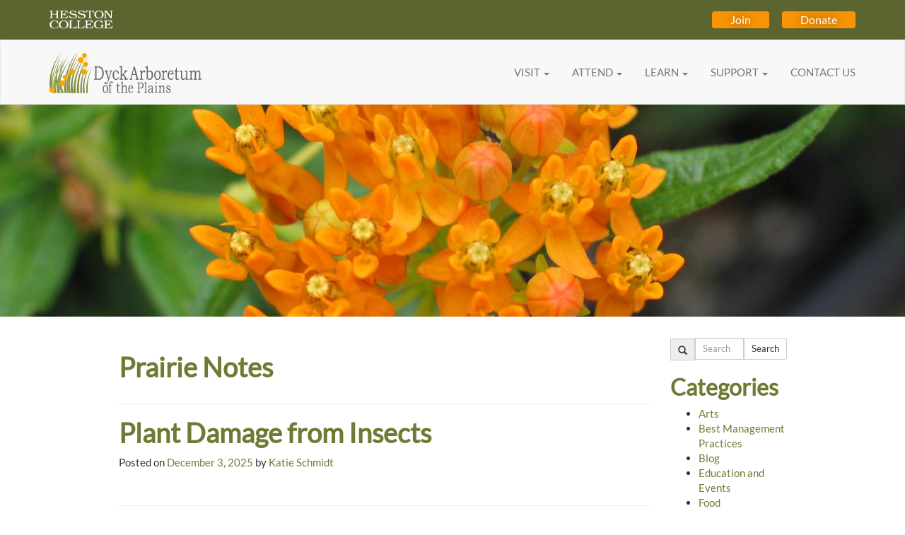

--- FILE ---
content_type: text/html; charset=UTF-8
request_url: https://dyckarboretum.org/blog/
body_size: 69688
content:
<!DOCTYPE html>
<html lang="en-US">
<head>
<meta charset="UTF-8" />
<meta name="viewport" content="width=device-width, initial-scale=1.0">
<meta name="fragment" content="!">
<title>Prairie Notes - Dyck Arboretum</title>
<link rel="profile" href="http://gmpg.org/xfn/11" />
<link rel="pingback" href="https://dyckarboretum.org/xmlrpc.php" />

<link rel="apple-touch-icon" sizes="180x180" href="/apple-touch-icon.png">
<link rel="icon" type="image/png" sizes="32x32" href="/favicon-32x32.png">
<link rel="icon" type="image/png" sizes="16x16" href="/favicon-16x16.png">
<link rel="manifest" href="/site.webmanifest">

<!--[if lt IE 9]>
<script src="https://dyckarboretum.org/wp-content/themes/dyckarboretum/js/html5.js" type="text/javascript"></script>
<![endif]-->

<meta name='robots' content='index, follow, max-image-preview:large, max-snippet:-1, max-video-preview:-1' />

	<!-- This site is optimized with the Yoast SEO plugin v26.7 - https://yoast.com/wordpress/plugins/seo/ -->
	<link rel="canonical" href="https://dyckarboretum.org/blog/" />
	<meta property="og:locale" content="en_US" />
	<meta property="og:type" content="article" />
	<meta property="og:title" content="Prairie Notes - Dyck Arboretum" />
	<meta property="og:url" content="https://dyckarboretum.org/blog/" />
	<meta property="og:site_name" content="Dyck Arboretum" />
	<meta property="article:modified_time" content="2014-09-17T20:22:38+00:00" />
	<script type="application/ld+json" class="yoast-schema-graph">{"@context":"https://schema.org","@graph":[{"@type":"WebPage","@id":"https://dyckarboretum.org/blog/","url":"https://dyckarboretum.org/blog/","name":"Prairie Notes - Dyck Arboretum","isPartOf":{"@id":"https://dyckarboretum.org/#website"},"datePublished":"2014-08-11T19:09:25+00:00","dateModified":"2014-09-17T20:22:38+00:00","breadcrumb":{"@id":"https://dyckarboretum.org/blog/#breadcrumb"},"inLanguage":"en-US","potentialAction":[{"@type":"ReadAction","target":["https://dyckarboretum.org/blog/"]}]},{"@type":"BreadcrumbList","@id":"https://dyckarboretum.org/blog/#breadcrumb","itemListElement":[{"@type":"ListItem","position":1,"name":"Home","item":"https://dyckarboretum.org/"},{"@type":"ListItem","position":2,"name":"Prairie Notes"}]},{"@type":"WebSite","@id":"https://dyckarboretum.org/#website","url":"https://dyckarboretum.org/","name":"Dyck Arboretum","description":"A Prairie Garden","potentialAction":[{"@type":"SearchAction","target":{"@type":"EntryPoint","urlTemplate":"https://dyckarboretum.org/?s={search_term_string}"},"query-input":{"@type":"PropertyValueSpecification","valueRequired":true,"valueName":"search_term_string"}}],"inLanguage":"en-US"}]}</script>
	<!-- / Yoast SEO plugin. -->


<link rel="alternate" type="application/rss+xml" title="Dyck Arboretum &raquo; Feed" href="https://dyckarboretum.org/feed/" />
<link rel="alternate" type="application/rss+xml" title="Dyck Arboretum &raquo; Comments Feed" href="https://dyckarboretum.org/comments/feed/" />
<link rel="alternate" type="application/rss+xml" title="Dyck Arboretum &raquo; Prairie Notes Comments Feed" href="https://dyckarboretum.org/blog/feed/" />
<link rel="alternate" title="oEmbed (JSON)" type="application/json+oembed" href="https://dyckarboretum.org/wp-json/oembed/1.0/embed?url=https%3A%2F%2Fdyckarboretum.org%2Fblog%2F" />
<link rel="alternate" title="oEmbed (XML)" type="text/xml+oembed" href="https://dyckarboretum.org/wp-json/oembed/1.0/embed?url=https%3A%2F%2Fdyckarboretum.org%2Fblog%2F&#038;format=xml" />
<style id='wp-img-auto-sizes-contain-inline-css' type='text/css'>
img:is([sizes=auto i],[sizes^="auto," i]){contain-intrinsic-size:3000px 1500px}
/*# sourceURL=wp-img-auto-sizes-contain-inline-css */
</style>
<style id='wp-emoji-styles-inline-css' type='text/css'>

	img.wp-smiley, img.emoji {
		display: inline !important;
		border: none !important;
		box-shadow: none !important;
		height: 1em !important;
		width: 1em !important;
		margin: 0 0.07em !important;
		vertical-align: -0.1em !important;
		background: none !important;
		padding: 0 !important;
	}
/*# sourceURL=wp-emoji-styles-inline-css */
</style>
<style id='wp-block-library-inline-css' type='text/css'>
:root{--wp-block-synced-color:#7a00df;--wp-block-synced-color--rgb:122,0,223;--wp-bound-block-color:var(--wp-block-synced-color);--wp-editor-canvas-background:#ddd;--wp-admin-theme-color:#007cba;--wp-admin-theme-color--rgb:0,124,186;--wp-admin-theme-color-darker-10:#006ba1;--wp-admin-theme-color-darker-10--rgb:0,107,160.5;--wp-admin-theme-color-darker-20:#005a87;--wp-admin-theme-color-darker-20--rgb:0,90,135;--wp-admin-border-width-focus:2px}@media (min-resolution:192dpi){:root{--wp-admin-border-width-focus:1.5px}}.wp-element-button{cursor:pointer}:root .has-very-light-gray-background-color{background-color:#eee}:root .has-very-dark-gray-background-color{background-color:#313131}:root .has-very-light-gray-color{color:#eee}:root .has-very-dark-gray-color{color:#313131}:root .has-vivid-green-cyan-to-vivid-cyan-blue-gradient-background{background:linear-gradient(135deg,#00d084,#0693e3)}:root .has-purple-crush-gradient-background{background:linear-gradient(135deg,#34e2e4,#4721fb 50%,#ab1dfe)}:root .has-hazy-dawn-gradient-background{background:linear-gradient(135deg,#faaca8,#dad0ec)}:root .has-subdued-olive-gradient-background{background:linear-gradient(135deg,#fafae1,#67a671)}:root .has-atomic-cream-gradient-background{background:linear-gradient(135deg,#fdd79a,#004a59)}:root .has-nightshade-gradient-background{background:linear-gradient(135deg,#330968,#31cdcf)}:root .has-midnight-gradient-background{background:linear-gradient(135deg,#020381,#2874fc)}:root{--wp--preset--font-size--normal:16px;--wp--preset--font-size--huge:42px}.has-regular-font-size{font-size:1em}.has-larger-font-size{font-size:2.625em}.has-normal-font-size{font-size:var(--wp--preset--font-size--normal)}.has-huge-font-size{font-size:var(--wp--preset--font-size--huge)}.has-text-align-center{text-align:center}.has-text-align-left{text-align:left}.has-text-align-right{text-align:right}.has-fit-text{white-space:nowrap!important}#end-resizable-editor-section{display:none}.aligncenter{clear:both}.items-justified-left{justify-content:flex-start}.items-justified-center{justify-content:center}.items-justified-right{justify-content:flex-end}.items-justified-space-between{justify-content:space-between}.screen-reader-text{border:0;clip-path:inset(50%);height:1px;margin:-1px;overflow:hidden;padding:0;position:absolute;width:1px;word-wrap:normal!important}.screen-reader-text:focus{background-color:#ddd;clip-path:none;color:#444;display:block;font-size:1em;height:auto;left:5px;line-height:normal;padding:15px 23px 14px;text-decoration:none;top:5px;width:auto;z-index:100000}html :where(.has-border-color){border-style:solid}html :where([style*=border-top-color]){border-top-style:solid}html :where([style*=border-right-color]){border-right-style:solid}html :where([style*=border-bottom-color]){border-bottom-style:solid}html :where([style*=border-left-color]){border-left-style:solid}html :where([style*=border-width]){border-style:solid}html :where([style*=border-top-width]){border-top-style:solid}html :where([style*=border-right-width]){border-right-style:solid}html :where([style*=border-bottom-width]){border-bottom-style:solid}html :where([style*=border-left-width]){border-left-style:solid}html :where(img[class*=wp-image-]){height:auto;max-width:100%}:where(figure){margin:0 0 1em}html :where(.is-position-sticky){--wp-admin--admin-bar--position-offset:var(--wp-admin--admin-bar--height,0px)}@media screen and (max-width:600px){html :where(.is-position-sticky){--wp-admin--admin-bar--position-offset:0px}}

/*# sourceURL=wp-block-library-inline-css */
</style><style id='wp-block-heading-inline-css' type='text/css'>
h1:where(.wp-block-heading).has-background,h2:where(.wp-block-heading).has-background,h3:where(.wp-block-heading).has-background,h4:where(.wp-block-heading).has-background,h5:where(.wp-block-heading).has-background,h6:where(.wp-block-heading).has-background{padding:1.25em 2.375em}h1.has-text-align-left[style*=writing-mode]:where([style*=vertical-lr]),h1.has-text-align-right[style*=writing-mode]:where([style*=vertical-rl]),h2.has-text-align-left[style*=writing-mode]:where([style*=vertical-lr]),h2.has-text-align-right[style*=writing-mode]:where([style*=vertical-rl]),h3.has-text-align-left[style*=writing-mode]:where([style*=vertical-lr]),h3.has-text-align-right[style*=writing-mode]:where([style*=vertical-rl]),h4.has-text-align-left[style*=writing-mode]:where([style*=vertical-lr]),h4.has-text-align-right[style*=writing-mode]:where([style*=vertical-rl]),h5.has-text-align-left[style*=writing-mode]:where([style*=vertical-lr]),h5.has-text-align-right[style*=writing-mode]:where([style*=vertical-rl]),h6.has-text-align-left[style*=writing-mode]:where([style*=vertical-lr]),h6.has-text-align-right[style*=writing-mode]:where([style*=vertical-rl]){rotate:180deg}
/*# sourceURL=https://dyckarboretum.org/wp-includes/blocks/heading/style.min.css */
</style>
<style id='wp-block-paragraph-inline-css' type='text/css'>
.is-small-text{font-size:.875em}.is-regular-text{font-size:1em}.is-large-text{font-size:2.25em}.is-larger-text{font-size:3em}.has-drop-cap:not(:focus):first-letter{float:left;font-size:8.4em;font-style:normal;font-weight:100;line-height:.68;margin:.05em .1em 0 0;text-transform:uppercase}body.rtl .has-drop-cap:not(:focus):first-letter{float:none;margin-left:.1em}p.has-drop-cap.has-background{overflow:hidden}:root :where(p.has-background){padding:1.25em 2.375em}:where(p.has-text-color:not(.has-link-color)) a{color:inherit}p.has-text-align-left[style*="writing-mode:vertical-lr"],p.has-text-align-right[style*="writing-mode:vertical-rl"]{rotate:180deg}
/*# sourceURL=https://dyckarboretum.org/wp-includes/blocks/paragraph/style.min.css */
</style>
<style id='global-styles-inline-css' type='text/css'>
:root{--wp--preset--aspect-ratio--square: 1;--wp--preset--aspect-ratio--4-3: 4/3;--wp--preset--aspect-ratio--3-4: 3/4;--wp--preset--aspect-ratio--3-2: 3/2;--wp--preset--aspect-ratio--2-3: 2/3;--wp--preset--aspect-ratio--16-9: 16/9;--wp--preset--aspect-ratio--9-16: 9/16;--wp--preset--color--black: #000000;--wp--preset--color--cyan-bluish-gray: #abb8c3;--wp--preset--color--white: #ffffff;--wp--preset--color--pale-pink: #f78da7;--wp--preset--color--vivid-red: #cf2e2e;--wp--preset--color--luminous-vivid-orange: #ff6900;--wp--preset--color--luminous-vivid-amber: #fcb900;--wp--preset--color--light-green-cyan: #7bdcb5;--wp--preset--color--vivid-green-cyan: #00d084;--wp--preset--color--pale-cyan-blue: #8ed1fc;--wp--preset--color--vivid-cyan-blue: #0693e3;--wp--preset--color--vivid-purple: #9b51e0;--wp--preset--gradient--vivid-cyan-blue-to-vivid-purple: linear-gradient(135deg,rgb(6,147,227) 0%,rgb(155,81,224) 100%);--wp--preset--gradient--light-green-cyan-to-vivid-green-cyan: linear-gradient(135deg,rgb(122,220,180) 0%,rgb(0,208,130) 100%);--wp--preset--gradient--luminous-vivid-amber-to-luminous-vivid-orange: linear-gradient(135deg,rgb(252,185,0) 0%,rgb(255,105,0) 100%);--wp--preset--gradient--luminous-vivid-orange-to-vivid-red: linear-gradient(135deg,rgb(255,105,0) 0%,rgb(207,46,46) 100%);--wp--preset--gradient--very-light-gray-to-cyan-bluish-gray: linear-gradient(135deg,rgb(238,238,238) 0%,rgb(169,184,195) 100%);--wp--preset--gradient--cool-to-warm-spectrum: linear-gradient(135deg,rgb(74,234,220) 0%,rgb(151,120,209) 20%,rgb(207,42,186) 40%,rgb(238,44,130) 60%,rgb(251,105,98) 80%,rgb(254,248,76) 100%);--wp--preset--gradient--blush-light-purple: linear-gradient(135deg,rgb(255,206,236) 0%,rgb(152,150,240) 100%);--wp--preset--gradient--blush-bordeaux: linear-gradient(135deg,rgb(254,205,165) 0%,rgb(254,45,45) 50%,rgb(107,0,62) 100%);--wp--preset--gradient--luminous-dusk: linear-gradient(135deg,rgb(255,203,112) 0%,rgb(199,81,192) 50%,rgb(65,88,208) 100%);--wp--preset--gradient--pale-ocean: linear-gradient(135deg,rgb(255,245,203) 0%,rgb(182,227,212) 50%,rgb(51,167,181) 100%);--wp--preset--gradient--electric-grass: linear-gradient(135deg,rgb(202,248,128) 0%,rgb(113,206,126) 100%);--wp--preset--gradient--midnight: linear-gradient(135deg,rgb(2,3,129) 0%,rgb(40,116,252) 100%);--wp--preset--font-size--small: 13px;--wp--preset--font-size--medium: 20px;--wp--preset--font-size--large: 36px;--wp--preset--font-size--x-large: 42px;--wp--preset--spacing--20: 0.44rem;--wp--preset--spacing--30: 0.67rem;--wp--preset--spacing--40: 1rem;--wp--preset--spacing--50: 1.5rem;--wp--preset--spacing--60: 2.25rem;--wp--preset--spacing--70: 3.38rem;--wp--preset--spacing--80: 5.06rem;--wp--preset--shadow--natural: 6px 6px 9px rgba(0, 0, 0, 0.2);--wp--preset--shadow--deep: 12px 12px 50px rgba(0, 0, 0, 0.4);--wp--preset--shadow--sharp: 6px 6px 0px rgba(0, 0, 0, 0.2);--wp--preset--shadow--outlined: 6px 6px 0px -3px rgb(255, 255, 255), 6px 6px rgb(0, 0, 0);--wp--preset--shadow--crisp: 6px 6px 0px rgb(0, 0, 0);}:where(.is-layout-flex){gap: 0.5em;}:where(.is-layout-grid){gap: 0.5em;}body .is-layout-flex{display: flex;}.is-layout-flex{flex-wrap: wrap;align-items: center;}.is-layout-flex > :is(*, div){margin: 0;}body .is-layout-grid{display: grid;}.is-layout-grid > :is(*, div){margin: 0;}:where(.wp-block-columns.is-layout-flex){gap: 2em;}:where(.wp-block-columns.is-layout-grid){gap: 2em;}:where(.wp-block-post-template.is-layout-flex){gap: 1.25em;}:where(.wp-block-post-template.is-layout-grid){gap: 1.25em;}.has-black-color{color: var(--wp--preset--color--black) !important;}.has-cyan-bluish-gray-color{color: var(--wp--preset--color--cyan-bluish-gray) !important;}.has-white-color{color: var(--wp--preset--color--white) !important;}.has-pale-pink-color{color: var(--wp--preset--color--pale-pink) !important;}.has-vivid-red-color{color: var(--wp--preset--color--vivid-red) !important;}.has-luminous-vivid-orange-color{color: var(--wp--preset--color--luminous-vivid-orange) !important;}.has-luminous-vivid-amber-color{color: var(--wp--preset--color--luminous-vivid-amber) !important;}.has-light-green-cyan-color{color: var(--wp--preset--color--light-green-cyan) !important;}.has-vivid-green-cyan-color{color: var(--wp--preset--color--vivid-green-cyan) !important;}.has-pale-cyan-blue-color{color: var(--wp--preset--color--pale-cyan-blue) !important;}.has-vivid-cyan-blue-color{color: var(--wp--preset--color--vivid-cyan-blue) !important;}.has-vivid-purple-color{color: var(--wp--preset--color--vivid-purple) !important;}.has-black-background-color{background-color: var(--wp--preset--color--black) !important;}.has-cyan-bluish-gray-background-color{background-color: var(--wp--preset--color--cyan-bluish-gray) !important;}.has-white-background-color{background-color: var(--wp--preset--color--white) !important;}.has-pale-pink-background-color{background-color: var(--wp--preset--color--pale-pink) !important;}.has-vivid-red-background-color{background-color: var(--wp--preset--color--vivid-red) !important;}.has-luminous-vivid-orange-background-color{background-color: var(--wp--preset--color--luminous-vivid-orange) !important;}.has-luminous-vivid-amber-background-color{background-color: var(--wp--preset--color--luminous-vivid-amber) !important;}.has-light-green-cyan-background-color{background-color: var(--wp--preset--color--light-green-cyan) !important;}.has-vivid-green-cyan-background-color{background-color: var(--wp--preset--color--vivid-green-cyan) !important;}.has-pale-cyan-blue-background-color{background-color: var(--wp--preset--color--pale-cyan-blue) !important;}.has-vivid-cyan-blue-background-color{background-color: var(--wp--preset--color--vivid-cyan-blue) !important;}.has-vivid-purple-background-color{background-color: var(--wp--preset--color--vivid-purple) !important;}.has-black-border-color{border-color: var(--wp--preset--color--black) !important;}.has-cyan-bluish-gray-border-color{border-color: var(--wp--preset--color--cyan-bluish-gray) !important;}.has-white-border-color{border-color: var(--wp--preset--color--white) !important;}.has-pale-pink-border-color{border-color: var(--wp--preset--color--pale-pink) !important;}.has-vivid-red-border-color{border-color: var(--wp--preset--color--vivid-red) !important;}.has-luminous-vivid-orange-border-color{border-color: var(--wp--preset--color--luminous-vivid-orange) !important;}.has-luminous-vivid-amber-border-color{border-color: var(--wp--preset--color--luminous-vivid-amber) !important;}.has-light-green-cyan-border-color{border-color: var(--wp--preset--color--light-green-cyan) !important;}.has-vivid-green-cyan-border-color{border-color: var(--wp--preset--color--vivid-green-cyan) !important;}.has-pale-cyan-blue-border-color{border-color: var(--wp--preset--color--pale-cyan-blue) !important;}.has-vivid-cyan-blue-border-color{border-color: var(--wp--preset--color--vivid-cyan-blue) !important;}.has-vivid-purple-border-color{border-color: var(--wp--preset--color--vivid-purple) !important;}.has-vivid-cyan-blue-to-vivid-purple-gradient-background{background: var(--wp--preset--gradient--vivid-cyan-blue-to-vivid-purple) !important;}.has-light-green-cyan-to-vivid-green-cyan-gradient-background{background: var(--wp--preset--gradient--light-green-cyan-to-vivid-green-cyan) !important;}.has-luminous-vivid-amber-to-luminous-vivid-orange-gradient-background{background: var(--wp--preset--gradient--luminous-vivid-amber-to-luminous-vivid-orange) !important;}.has-luminous-vivid-orange-to-vivid-red-gradient-background{background: var(--wp--preset--gradient--luminous-vivid-orange-to-vivid-red) !important;}.has-very-light-gray-to-cyan-bluish-gray-gradient-background{background: var(--wp--preset--gradient--very-light-gray-to-cyan-bluish-gray) !important;}.has-cool-to-warm-spectrum-gradient-background{background: var(--wp--preset--gradient--cool-to-warm-spectrum) !important;}.has-blush-light-purple-gradient-background{background: var(--wp--preset--gradient--blush-light-purple) !important;}.has-blush-bordeaux-gradient-background{background: var(--wp--preset--gradient--blush-bordeaux) !important;}.has-luminous-dusk-gradient-background{background: var(--wp--preset--gradient--luminous-dusk) !important;}.has-pale-ocean-gradient-background{background: var(--wp--preset--gradient--pale-ocean) !important;}.has-electric-grass-gradient-background{background: var(--wp--preset--gradient--electric-grass) !important;}.has-midnight-gradient-background{background: var(--wp--preset--gradient--midnight) !important;}.has-small-font-size{font-size: var(--wp--preset--font-size--small) !important;}.has-medium-font-size{font-size: var(--wp--preset--font-size--medium) !important;}.has-large-font-size{font-size: var(--wp--preset--font-size--large) !important;}.has-x-large-font-size{font-size: var(--wp--preset--font-size--x-large) !important;}
/*# sourceURL=global-styles-inline-css */
</style>

<style id='classic-theme-styles-inline-css' type='text/css'>
/*! This file is auto-generated */
.wp-block-button__link{color:#fff;background-color:#32373c;border-radius:9999px;box-shadow:none;text-decoration:none;padding:calc(.667em + 2px) calc(1.333em + 2px);font-size:1.125em}.wp-block-file__button{background:#32373c;color:#fff;text-decoration:none}
/*# sourceURL=/wp-includes/css/classic-themes.min.css */
</style>
<link rel='stylesheet' id='st-widget-css' href='https://dyckarboretum.org/wp-content/plugins/share-this/css/style.css?ver=6.9' type='text/css' media='all' />
<link rel='stylesheet' id='dyckarboretum-Bootstrap-style-css' href='https://dyckarboretum.org/wp-content/themes/dyckarboretum/bootstrap/css/bootstrap.min.css?ver=6.9' type='text/css' media='all' />
<link rel='stylesheet' id='DyckArboretum-style-css' href='https://dyckarboretum.org/wp-content/themes/dyckarboretum/style.css?ver=2.0.10' type='text/css' media='all' />
<script type="text/javascript" src="https://dyckarboretum.org/wp-includes/js/jquery/jquery.min.js?ver=3.7.1" id="jquery-core-js"></script>
<script type="text/javascript" src="https://dyckarboretum.org/wp-includes/js/jquery/jquery-migrate.min.js?ver=3.4.1" id="jquery-migrate-js"></script>
<script type="text/javascript" src="https://dyckarboretum.org/wp-content/themes/dyckarboretum/bootstrap/js/bootstrap.min.js?ver=6.9" id="dyckarboretum-Bootstrap-js-js"></script>
<script type="text/javascript" src="https://dyckarboretum.org/wp-content/themes/dyckarboretum/js/jquery.slabtext.min.js?ver=6.9" id="DyckArboretum--slabtext-js-js"></script>
<script type="text/javascript" src="https://dyckarboretum.org/wp-content/themes/dyckarboretum/js/dyckarboretum.js?ver=6.9" id="DyckArboretum-js-js"></script>
<link rel="https://api.w.org/" href="https://dyckarboretum.org/wp-json/" /><link rel="alternate" title="JSON" type="application/json" href="https://dyckarboretum.org/wp-json/wp/v2/pages/1272" /><link rel="EditURI" type="application/rsd+xml" title="RSD" href="https://dyckarboretum.org/xmlrpc.php?rsd" />

<link rel='shortlink' href='https://dyckarboretum.org/?p=1272' />

<!--

              Handcrafted by Flint Hills Design.


    ______ _ _       _     _    _ _ _ _       _____            _
   |  ____| (_)     | |   | |  | (_) | |     |  __ \          (_)
   | |__  | |_ _ __ | |_  | |__| |_| | |___  | |  | | ___  ___ _  __ _ _ __
   |  __| | | | '_ \| __| |  __  | | | / __| | |  | |/ _ \/ __| |/ _` | '_ \
   | |    | | | | | | |_  | |  | | | | \__ \ | |__| |  __/\__ \ | (_| | | | |
   |_|    |_|_|_| |_|\__| |_|  |_|_|_|_|___/ |_____/ \___||___/_|\__, |_| |_|
                                                                  __/ |
                                                                 |___/

              We're a workshop for the connected world.

              Learn more at FlintHillsDesign.com

-->
    <script charset="utf-8" type="text/javascript">var switchTo5x=true;</script>
<script charset="utf-8" type="text/javascript" id="st_insights_js" src="https://ws.sharethis.com/button/buttons.js?publisher=3d96e7d3-4023-49f7-ae0b-5e4459b61578&amp;product=sharethis-wordpress"></script>
<script charset="utf-8" type="text/javascript">stLight.options({"publisher":"3d96e7d3-4023-49f7-ae0b-5e4459b61578"});var st_type="wordpress5.4";</script>

<!--[if lt IE 9]>
<script src="https://dyckarboretum.org/wp-content/themes/dyckarboretum/js/respond.min.js" type="text/javascript"></script>
<![endif]-->

<!-- Google tag (gtag.js) -->
<script async src="https://www.googletagmanager.com/gtag/js?id=G-GV7HHVXSH7"></script>
<script>
  window.dataLayer = window.dataLayer || [];
  function gtag(){dataLayer.push(arguments);}
  gtag('js', new Date());

  gtag('config', 'G-GV7HHVXSH7');
</script>

<!-- Begin Pinterest Verification Code -->
<meta name="p:domain_verify" content="091ac5a2057baeb9d5ca110b57e82a23"/>
<!-- End Pinterest Verification Code -->

<script type="text/javascript" src="//downloads.mailchimp.com/js/signup-forms/popup/unique-methods/embed.js" data-dojo-config="usePlainJson: true, isDebug: false"></script><script type="text/javascript">window.dojoRequire(["mojo/signup-forms/Loader"], function(L) { L.start({"baseUrl":"mc.us9.list-manage.com","uuid":"62502e4f83a8692de9c6ecd54","lid":"1336216a52","uniqueMethods":true}) })</script>
</head>

<body class="wp-singular page-template-default page page-id-1272 wp-theme-dyckarboretum group-blog">

<div id="page" class="hfeed site">
	  <div class="green-bar">
    <div class="container">
      <div class="section-container">
        <div class="left-section">
          <a href="https://www.hesston.edu/">
            <img src="https://dyckarboretum.org/wp-content/themes/dyckarboretum/images/hesston-college-2025.svg" alt="Hesston College">
          </a>
        </div>
        <div class="right-section">
          <a class="btn btn-gold" href="https://dyckarboretum.org/become-a-member/">Join</a>
          <a class="btn btn-gold" href="https://dyckarboretum.org/giving-opportunities/">Donate</a>
        </div>
      </div>
    </div>
  </div>

  <header id="masthead" class="site-header" role="banner">
    <nav class="navbar navbar-default hidden-sm hidden-xs">
      <div class="container">
        <!-- Brand and toggle get grouped for better mobile display -->
        <div class="navbar-header">
          <a class="navbar-brand" href="/"><img src="https://dyckarboretum.org/wp-content/themes/dyckarboretum/images/dyck-arboretum-logo.svg" alt="Dyck Arboretum of the Plains"></a>
        </div>

        <div id="dyck-arb-navbar" class="collapse navbar-collapse"><ul id="menu-primary-navigation" class="nav navbar-nav navbar-right"><li id="menu-item-46" class="menu-item menu-item-type-post_type menu-item-object-page menu-item-has-children menu-item-46 dropdown"><a title="VISIT" href="#" data-toggle="dropdown" class="dropdown-toggle" aria-haspopup="true">VISIT <span class="caret"></span></a>
<ul role="menu" class=" dropdown-menu">
	<li id="menu-item-43" class="menu-item menu-item-type-post_type menu-item-object-page menu-item-43"><a title="Visitor Information" href="https://dyckarboretum.org/visitor-information/">Visitor Information</a></li>
	<li id="menu-item-4350" class="menu-item menu-item-type-post_type menu-item-object-page menu-item-4350"><a title="Self-Guided Tour" href="https://dyckarboretum.org/self-guided-tour/">Self-Guided Tour</a></li>
	<li id="menu-item-37" class="menu-item menu-item-type-post_type menu-item-object-page menu-item-37"><a title="Rentals" href="https://dyckarboretum.org/facility-rental/">Rentals</a></li>
	<li id="menu-item-9131" class="menu-item menu-item-type-post_type menu-item-object-page menu-item-9131"><a title="Weddings" href="https://dyckarboretum.org/wedding-venue-information/">Weddings</a></li>
</ul>
</li>
<li id="menu-item-148" class="menu-item menu-item-type-custom menu-item-object-custom menu-item-has-children menu-item-148 dropdown"><a title="ATTEND" href="#" data-toggle="dropdown" class="dropdown-toggle" aria-haspopup="true">ATTEND <span class="caret"></span></a>
<ul role="menu" class=" dropdown-menu">
	<li id="menu-item-6291" class="menu-item menu-item-type-post_type menu-item-object-page menu-item-6291"><a title="Events Calendar" href="https://dyckarboretum.org/visitor-information/events/">Events Calendar</a></li>
	<li id="menu-item-6295" class="menu-item menu-item-type-post_type menu-item-object-page menu-item-6295"><a title="Prairie Window Concert Series" href="https://dyckarboretum.org/prairie-window/">Prairie Window Concert Series</a></li>
	<li id="menu-item-84" class="menu-item menu-item-type-post_type menu-item-object-page menu-item-84"><a title="FloraKansas" href="https://dyckarboretum.org/florakansas-native-plant-festival/">FloraKansas</a></li>
</ul>
</li>
<li id="menu-item-254" class="menu-item menu-item-type-custom menu-item-object-custom current-menu-ancestor current-menu-parent menu-item-has-children menu-item-254 dropdown"><a title="LEARN" href="#" data-toggle="dropdown" class="dropdown-toggle" aria-haspopup="true">LEARN <span class="caret"></span></a>
<ul role="menu" class=" dropdown-menu">
	<li id="menu-item-305" class="menu-item menu-item-type-post_type menu-item-object-page menu-item-305"><a title="Earth Partnership for Schools" href="https://dyckarboretum.org/earth-partnership-for-schools/">Earth Partnership for Schools</a></li>
	<li id="menu-item-1277" class="menu-item menu-item-type-post_type menu-item-object-page current-menu-item page_item page-item-1272 current_page_item menu-item-1277 active"><a title="Prairie Notes Blog" href="https://dyckarboretum.org/blog/">Prairie Notes Blog</a></li>
	<li id="menu-item-327" class="menu-item menu-item-type-post_type menu-item-object-page menu-item-327"><a title="Native Plant Landscaping" href="https://dyckarboretum.org/landscaping-with-native-plants/">Native Plant Landscaping</a></li>
	<li id="menu-item-7024" class="menu-item menu-item-type-post_type menu-item-object-page menu-item-7024"><a title="Plant Library" href="https://dyckarboretum.org/native-plants/">Plant Library</a></li>
	<li id="menu-item-411" class="menu-item menu-item-type-post_type menu-item-object-page menu-item-411"><a title="Prairie Conservation" href="https://dyckarboretum.org/prairie-restoration-and-conservation/">Prairie Conservation</a></li>
</ul>
</li>
<li id="menu-item-255" class="menu-item menu-item-type-custom menu-item-object-custom menu-item-has-children menu-item-255 dropdown"><a title="SUPPORT" href="#" data-toggle="dropdown" class="dropdown-toggle" aria-haspopup="true">SUPPORT <span class="caret"></span></a>
<ul role="menu" class=" dropdown-menu">
	<li id="menu-item-7998" class="menu-item menu-item-type-post_type menu-item-object-page menu-item-7998"><a title="Become a Member" href="https://dyckarboretum.org/become-a-member/">Become a Member</a></li>
	<li id="menu-item-39" class="menu-item menu-item-type-post_type menu-item-object-page menu-item-39"><a title="Giving Opportunities" href="https://dyckarboretum.org/giving-opportunities/">Giving Opportunities</a></li>
	<li id="menu-item-44" class="menu-item menu-item-type-post_type menu-item-object-page menu-item-44"><a title="Our Mission &amp; Vision" href="https://dyckarboretum.org/mission/">Our Mission &#038; Vision</a></li>
	<li id="menu-item-41" class="menu-item menu-item-type-post_type menu-item-object-page menu-item-41"><a title="Volunteers" href="https://dyckarboretum.org/volunteers/">Volunteers</a></li>
</ul>
</li>
<li id="menu-item-40" class="menu-item menu-item-type-post_type menu-item-object-page menu-item-40"><a title="CONTACT US" href="https://dyckarboretum.org/contact-us/">CONTACT US</a></li>
</ul></div>
      </div><!-- /.container-fluid -->
    </nav>

		<nav class="navigation-main navigation-mobile" role="navigation">
      <div class="container">
        <a href="#nav" data-toggle="collapse" class="pull-right navbar-toggle">
  				<span class="sr-only">Toggle navigation</span>
            <span class="icon-bar"></span>
            <span class="icon-bar"></span>
            <span class="icon-bar"></span>
  			</a>

  			<a class="mobile-logo" href="https://dyckarboretum.org/" title="Dyck Arboretum" rel="home"><img src="https://dyckarboretum.org/wp-content/themes/dyckarboretum/images/logo@2x.png" alt="Logo" title="Logo" width="336" height="" class="logo img-responsive" /></a>

  			<h1 class="site-title sr-only"><a href="https://dyckarboretum.org/" title="Dyck Arboretum" rel="home">Dyck Arboretum</a></h1>
  			<h2 class="site-description sr-only">A Prairie Garden</h2>

        <div class="collapse" id="nav">
          <div class="menu-primary-navigation-container"><ul id="menu-primary-navigation-1" class="menu"><li class="menu-item menu-item-type-post_type menu-item-object-page menu-item-has-children menu-item-46"><a href="https://dyckarboretum.org/about-us/">VISIT</a>
<ul class="sub-menu">
	<li class="menu-item menu-item-type-post_type menu-item-object-page menu-item-43"><a href="https://dyckarboretum.org/visitor-information/">Visitor Information</a></li>
	<li class="menu-item menu-item-type-post_type menu-item-object-page menu-item-4350"><a href="https://dyckarboretum.org/self-guided-tour/">Self-Guided Tour</a></li>
	<li class="menu-item menu-item-type-post_type menu-item-object-page menu-item-37"><a href="https://dyckarboretum.org/facility-rental/">Rentals</a></li>
	<li class="menu-item menu-item-type-post_type menu-item-object-page menu-item-9131"><a href="https://dyckarboretum.org/wedding-venue-information/">Weddings</a></li>
</ul>
</li>
<li class="menu-item menu-item-type-custom menu-item-object-custom menu-item-has-children menu-item-148"><a href="#">ATTEND</a>
<ul class="sub-menu">
	<li class="menu-item menu-item-type-post_type menu-item-object-page menu-item-6291"><a href="https://dyckarboretum.org/visitor-information/events/">Events Calendar</a></li>
	<li class="menu-item menu-item-type-post_type menu-item-object-page menu-item-6295"><a href="https://dyckarboretum.org/prairie-window/">Prairie Window Concert Series</a></li>
	<li class="menu-item menu-item-type-post_type menu-item-object-page menu-item-84"><a href="https://dyckarboretum.org/florakansas-native-plant-festival/">FloraKansas</a></li>
</ul>
</li>
<li class="menu-item menu-item-type-custom menu-item-object-custom current-menu-ancestor current-menu-parent menu-item-has-children menu-item-254"><a href="#">LEARN</a>
<ul class="sub-menu">
	<li class="menu-item menu-item-type-post_type menu-item-object-page menu-item-305"><a href="https://dyckarboretum.org/earth-partnership-for-schools/">Earth Partnership for Schools</a></li>
	<li class="menu-item menu-item-type-post_type menu-item-object-page current-menu-item page_item page-item-1272 current_page_item menu-item-1277"><a href="https://dyckarboretum.org/blog/" aria-current="page">Prairie Notes Blog</a></li>
	<li class="menu-item menu-item-type-post_type menu-item-object-page menu-item-327"><a href="https://dyckarboretum.org/landscaping-with-native-plants/">Native Plant Landscaping</a></li>
	<li class="menu-item menu-item-type-post_type menu-item-object-page menu-item-7024"><a href="https://dyckarboretum.org/native-plants/">Plant Library</a></li>
	<li class="menu-item menu-item-type-post_type menu-item-object-page menu-item-411"><a href="https://dyckarboretum.org/prairie-restoration-and-conservation/">Prairie Conservation</a></li>
</ul>
</li>
<li class="menu-item menu-item-type-custom menu-item-object-custom menu-item-has-children menu-item-255"><a href="#">SUPPORT</a>
<ul class="sub-menu">
	<li class="menu-item menu-item-type-post_type menu-item-object-page menu-item-7998"><a href="https://dyckarboretum.org/become-a-member/">Become a Member</a></li>
	<li class="menu-item menu-item-type-post_type menu-item-object-page menu-item-39"><a href="https://dyckarboretum.org/giving-opportunities/">Giving Opportunities</a></li>
	<li class="menu-item menu-item-type-post_type menu-item-object-page menu-item-44"><a href="https://dyckarboretum.org/mission/">Our Mission &#038; Vision</a></li>
	<li class="menu-item menu-item-type-post_type menu-item-object-page menu-item-41"><a href="https://dyckarboretum.org/volunteers/">Volunteers</a></li>
</ul>
</li>
<li class="menu-item menu-item-type-post_type menu-item-object-page menu-item-40"><a href="https://dyckarboretum.org/contact-us/">CONTACT US</a></li>
</ul></div>          <div class="membership-donate">
            <a class="btn btn-green header-buttons" href="https://dyckarboretum.org/become-a-member/">Join</a>
            <a class="btn btn-gold header-buttons" href="https://dyckarboretum.org/giving-opportunities/">Donate</a>
          </div>
        </div>
      </div>


		</nav>
  </header>

	<div id="main" class="site-main">

<div id="primary" class="content-area">
	<div id="content" class="site-content" role="main">

		
		<div class="background-header" style="background-image: url('https://dyckarboretum.org/wp-content/themes/dyckarboretum/images/default-header-image.jpg');"></div>

		<div class="container">
			<div class="row">
				<div class="col-sm-8 col-sm-offset-1">


					<header class="entry-header">
						<h1 class="entry-title">Prairie Notes</h1>
					</header><!-- .entry-header -->

					
					
						
<article id="post-15753" class="post-15753 post type-post status-publish format-standard hentry category-blog category-insects category-prairie-gardening category-reflections-on-nature tag-insect-conservation tag-insect-plant-damage tag-leaf-cutter-bees tag-pest-insects tag-walnut-caterpillar">
	<header class="entry-header" style="margin-top: 20px;">
				<h1 class="entry-title">
							<a href="https://dyckarboretum.org/plant-damage-from-insects/">Plant Damage from Insects</a>
					</h1>

				<div class="entry-meta">
								<span class="posted-on"> Posted on <a href="https://dyckarboretum.org/plant-damage-from-insects/">December 3, 2025</a> by <a href="">Katie Schmidt</a>
						</div><!-- .entry-meta -->
			</header><!-- .entry-header -->

		<div class="entry-summary">
		<p>A ragged-looking leaf on our precious garden plants sets off alarm bells for most people. But why? I think this instict arises from the agrarian roots of human civilization. A threat to our plants, at one time, was a threat to our very survival. If an insect ate our crops, our town or village might [&hellip;]</p>
<p class="no-break"><span class='st_facebook_large' st_title='Plant Damage from Insects' st_url='https://dyckarboretum.org/plant-damage-from-insects/'></span><span class='st_twitter_large' st_title='Plant Damage from Insects' st_url='https://dyckarboretum.org/plant-damage-from-insects/'></span><span class='st_linkedin_large' st_title='Plant Damage from Insects' st_url='https://dyckarboretum.org/plant-damage-from-insects/'></span><span class='st_pinterest_large' st_title='Plant Damage from Insects' st_url='https://dyckarboretum.org/plant-damage-from-insects/'></span><span class='st_email_large' st_title='Plant Damage from Insects' st_url='https://dyckarboretum.org/plant-damage-from-insects/'></span><span class='st_plusone_large' st_title='Plant Damage from Insects' st_url='https://dyckarboretum.org/plant-damage-from-insects/'></span></p>		<a href="https://dyckarboretum.org/plant-damage-from-insects/" class="btn btn-primary">Read More</a>
		<hr>
	</div><!-- .entry-summary -->
	
	</article><!-- #post-## -->

						
					
						
<article id="post-15717" class="post-15717 post type-post status-publish format-standard hentry category-blog category-landscape-design category-prairie-gardening category-top-plant-picks tag-aromatic-aster-hybrid tag-fall-blooming-asters tag-hybrid-aster tag-hybrid-asters tag-new-england-aster-hybrid tag-thunderdome">
	<header class="entry-header" style="margin-top: 20px;">
				<h1 class="entry-title">
							<a href="https://dyckarboretum.org/hybrid-aster-thunderdome/">Hybrid Aster ‘Thunderdome’</a>
					</h1>

				<div class="entry-meta">
								<span class="posted-on"> Posted on <a href="https://dyckarboretum.org/hybrid-aster-thunderdome/">October 27, 2025</a> by <a href="">Katie Schmidt</a>
						</div><!-- .entry-meta -->
			</header><!-- .entry-header -->

		<div class="entry-summary">
		<p>The asters have been blooming prolifically this fall, probably due to the mild weather and frequent rains we have had. While we have many species of asters on our grounds, the newest additions are a hybrid type called &#8216;Thunderdome&#8217;, introduced in 2023 by Intrinsic Perennials. Read on to learn about this new aster, its origin [&hellip;]</p>
<p class="no-break"><span class='st_facebook_large' st_title='Hybrid Aster ‘Thunderdome’' st_url='https://dyckarboretum.org/hybrid-aster-thunderdome/'></span><span class='st_twitter_large' st_title='Hybrid Aster ‘Thunderdome’' st_url='https://dyckarboretum.org/hybrid-aster-thunderdome/'></span><span class='st_linkedin_large' st_title='Hybrid Aster ‘Thunderdome’' st_url='https://dyckarboretum.org/hybrid-aster-thunderdome/'></span><span class='st_pinterest_large' st_title='Hybrid Aster ‘Thunderdome’' st_url='https://dyckarboretum.org/hybrid-aster-thunderdome/'></span><span class='st_email_large' st_title='Hybrid Aster ‘Thunderdome’' st_url='https://dyckarboretum.org/hybrid-aster-thunderdome/'></span><span class='st_plusone_large' st_title='Hybrid Aster ‘Thunderdome’' st_url='https://dyckarboretum.org/hybrid-aster-thunderdome/'></span></p>		<a href="https://dyckarboretum.org/hybrid-aster-thunderdome/" class="btn btn-primary">Read More</a>
		<hr>
	</div><!-- .entry-summary -->
	
	</article><!-- #post-## -->

						
					
						
<article id="post-15599" class="post-15599 post type-post status-publish format-standard hentry category-blog category-landscape-design category-prairie-gardening tag-native-garden tag-native-landscaping tag-prairie-gardening">
	<header class="entry-header" style="margin-top: 20px;">
				<h1 class="entry-title">
							<a href="https://dyckarboretum.org/garden-success-story-from-california-to-newton/">Garden Success Story: From California to Newton</a>
					</h1>

				<div class="entry-meta">
								<span class="posted-on"> Posted on <a href="https://dyckarboretum.org/garden-success-story-from-california-to-newton/">July 24, 2025</a> by <a href="">Katie Schmidt</a>
						</div><!-- .entry-meta -->
			</header><!-- .entry-header -->

		<div class="entry-summary">
		<p>When Ron and Kathy Smith moved to Newton from California, they had a bit of garden trouble. “If I just looked at stuff wrong, it died,” said Ron of his first attempts at landscaping. The growing conditions were totally different than what they were accustomed to. The Kansas climate was much more extreme, and the [&hellip;]</p>
<p class="no-break"><span class='st_facebook_large' st_title='Garden Success Story: From California to Newton' st_url='https://dyckarboretum.org/garden-success-story-from-california-to-newton/'></span><span class='st_twitter_large' st_title='Garden Success Story: From California to Newton' st_url='https://dyckarboretum.org/garden-success-story-from-california-to-newton/'></span><span class='st_linkedin_large' st_title='Garden Success Story: From California to Newton' st_url='https://dyckarboretum.org/garden-success-story-from-california-to-newton/'></span><span class='st_pinterest_large' st_title='Garden Success Story: From California to Newton' st_url='https://dyckarboretum.org/garden-success-story-from-california-to-newton/'></span><span class='st_email_large' st_title='Garden Success Story: From California to Newton' st_url='https://dyckarboretum.org/garden-success-story-from-california-to-newton/'></span><span class='st_plusone_large' st_title='Garden Success Story: From California to Newton' st_url='https://dyckarboretum.org/garden-success-story-from-california-to-newton/'></span></p>		<a href="https://dyckarboretum.org/garden-success-story-from-california-to-newton/" class="btn btn-primary">Read More</a>
		<hr>
	</div><!-- .entry-summary -->
	
	</article><!-- #post-## -->

						
					
						
<article id="post-15581" class="post-15581 post type-post status-publish format-standard hentry category-blog category-reflections-on-nature category-wildlife tag-kansas-reptiles tag-kansas-snakes tag-snake-identification tag-snakes">
	<header class="entry-header" style="margin-top: 20px;">
				<h1 class="entry-title">
							<a href="https://dyckarboretum.org/colubrids-of-the-arboretum/">Colubrids of the Arboretum</a>
					</h1>

				<div class="entry-meta">
								<span class="posted-on"> Posted on <a href="https://dyckarboretum.org/colubrids-of-the-arboretum/">July 16, 2025</a> by <a href="">Katie Schmidt</a>
						</div><!-- .entry-meta -->
			</header><!-- .entry-header -->

		<div class="entry-summary">
		<p>Spring and summer rains bring lots of green growth, lots of blooms, and lots of snakes! (Yes, this post is about snakes. But if I had put that in the title, would you have clicked on it?) Colubridae is the taxonomic name for the largest snake family, with approximately 2000 species and counting. Luckily, here [&hellip;]</p>
<p class="no-break"><span class='st_facebook_large' st_title='Colubrids of the Arboretum' st_url='https://dyckarboretum.org/colubrids-of-the-arboretum/'></span><span class='st_twitter_large' st_title='Colubrids of the Arboretum' st_url='https://dyckarboretum.org/colubrids-of-the-arboretum/'></span><span class='st_linkedin_large' st_title='Colubrids of the Arboretum' st_url='https://dyckarboretum.org/colubrids-of-the-arboretum/'></span><span class='st_pinterest_large' st_title='Colubrids of the Arboretum' st_url='https://dyckarboretum.org/colubrids-of-the-arboretum/'></span><span class='st_email_large' st_title='Colubrids of the Arboretum' st_url='https://dyckarboretum.org/colubrids-of-the-arboretum/'></span><span class='st_plusone_large' st_title='Colubrids of the Arboretum' st_url='https://dyckarboretum.org/colubrids-of-the-arboretum/'></span></p>		<a href="https://dyckarboretum.org/colubrids-of-the-arboretum/" class="btn btn-primary">Read More</a>
		<hr>
	</div><!-- .entry-summary -->
	
	</article><!-- #post-## -->

						
					
						
<article id="post-15540" class="post-15540 post type-post status-publish format-standard has-post-thumbnail hentry category-blog category-insects category-prairie-gardening category-reflections-on-nature category-roadside-botany category-uncategorized category-wildlife">
	<header class="entry-header" style="margin-top: 20px;">
				<h1 class="entry-title">
							<a href="https://dyckarboretum.org/new-jersey-tea-knps-2025-wildflower-of-the-year/">New Jersey Tea &#8211; KNPS 2025 Wildflower of the Year</a>
					</h1>

				<div class="entry-meta">
								<span class="posted-on"> Posted on <a href="https://dyckarboretum.org/new-jersey-tea-knps-2025-wildflower-of-the-year/">April 23, 2025</a> by <a href="">Brad Guhr</a>
						</div><!-- .entry-meta -->
			</header><!-- .entry-header -->

		<div class="entry-summary">
		<p>New Jersey Tea (Ceanothus americanus and C. herbaceus) from the Buckthorn family (Rhamnaceae) is the Kansas Native Plant Society 2025 Kansas Native Plant of the Year. Since these two species have similar habitats and differ only slightly in their appearance and have overlapping distribution in Kansas, both were included in this year’s selection.&nbsp; Ceanothus herbaceus [&hellip;]</p>
<p class="no-break"><span class='st_facebook_large' st_title='New Jersey Tea &#8211; KNPS 2025 Wildflower of the Year' st_url='https://dyckarboretum.org/new-jersey-tea-knps-2025-wildflower-of-the-year/'></span><span class='st_twitter_large' st_title='New Jersey Tea &#8211; KNPS 2025 Wildflower of the Year' st_url='https://dyckarboretum.org/new-jersey-tea-knps-2025-wildflower-of-the-year/'></span><span class='st_linkedin_large' st_title='New Jersey Tea &#8211; KNPS 2025 Wildflower of the Year' st_url='https://dyckarboretum.org/new-jersey-tea-knps-2025-wildflower-of-the-year/'></span><span class='st_pinterest_large' st_title='New Jersey Tea &#8211; KNPS 2025 Wildflower of the Year' st_url='https://dyckarboretum.org/new-jersey-tea-knps-2025-wildflower-of-the-year/'></span><span class='st_email_large' st_title='New Jersey Tea &#8211; KNPS 2025 Wildflower of the Year' st_url='https://dyckarboretum.org/new-jersey-tea-knps-2025-wildflower-of-the-year/'></span><span class='st_plusone_large' st_title='New Jersey Tea &#8211; KNPS 2025 Wildflower of the Year' st_url='https://dyckarboretum.org/new-jersey-tea-knps-2025-wildflower-of-the-year/'></span></p>		<a href="https://dyckarboretum.org/new-jersey-tea-knps-2025-wildflower-of-the-year/" class="btn btn-primary">Read More</a>
		<hr>
	</div><!-- .entry-summary -->
	
	</article><!-- #post-## -->

						
					
					<p>&nbsp;</p>
					<a href="/category/blog/" class="">&larr; View Older Articles</a>
					<p>&nbsp;</p>
					<p>&nbsp;</p>
				</div>
				<div class="col-sm-2">
						<div id="secondary" class="widget-area" role="complementary">
				<aside id="search-3" class="widget widget_search">	<form method="get" id="searchform" class="searchform" action="https://dyckarboretum.org/" role="search">
		<div id="sidebar-search" class="input-group input-group-sm">
			<label for="s" class="sr-only">Search</label>
			<span class="glyphicon glyphicon-search input-group-addon search-addon"></span>
			<input type="search" class="field form-control" name="s" style="border-radius: 0 !important;" value="" id="s" placeholder="Search &hellip;" />
			<span class="input-group-btn">
				<input type="submit" class="submit btn btn-default" id="searchsubmit" value="Search" />
			</span>
		</div>
	</form>
</aside><aside id="categories-2" class="widget widget_categories"><h1 class="widget-title">Categories</h1>
			<ul>
					<li class="cat-item cat-item-284"><a href="https://dyckarboretum.org/category/arts/">Arts</a>
</li>
	<li class="cat-item cat-item-13"><a href="https://dyckarboretum.org/category/best-management-practices/">Best Management Practices</a>
</li>
	<li class="cat-item cat-item-5"><a href="https://dyckarboretum.org/category/blog/">Blog</a>
</li>
	<li class="cat-item cat-item-40"><a href="https://dyckarboretum.org/category/education-and-events/">Education and Events</a>
</li>
	<li class="cat-item cat-item-636"><a href="https://dyckarboretum.org/category/food/">Food</a>
</li>
	<li class="cat-item cat-item-676"><a href="https://dyckarboretum.org/category/insects/">Insects</a>
</li>
	<li class="cat-item cat-item-761"><a href="https://dyckarboretum.org/category/kansas-landscapes/">Kansas Landscapes</a>
</li>
	<li class="cat-item cat-item-12"><a href="https://dyckarboretum.org/category/landscape-design/">Landscape Design</a>
</li>
	<li class="cat-item cat-item-253"><a href="https://dyckarboretum.org/category/prairie-gardening/">Prairie Gardening</a>
</li>
	<li class="cat-item cat-item-14"><a href="https://dyckarboretum.org/category/prairie-land-management/">Prairie Land Management</a>
</li>
	<li class="cat-item cat-item-179"><a href="https://dyckarboretum.org/category/reflections-on-nature/">Reflections on Nature</a>
</li>
	<li class="cat-item cat-item-30"><a href="https://dyckarboretum.org/category/roadside-botany/">Roadside Botany</a>
</li>
	<li class="cat-item cat-item-11"><a href="https://dyckarboretum.org/category/top-plant-picks/">Top Plant Picks</a>
</li>
	<li class="cat-item cat-item-1"><a href="https://dyckarboretum.org/category/uncategorized/">Uncategorized</a>
</li>
	<li class="cat-item cat-item-91"><a href="https://dyckarboretum.org/category/weddings-rentals/">Weddings &amp; Rentals</a>
</li>
	<li class="cat-item cat-item-700"><a href="https://dyckarboretum.org/category/wildlife/">Wildlife</a>
</li>
	<li class="cat-item cat-item-4"><a href="https://dyckarboretum.org/category/winter-lecture-series/">Winter Lecture Series</a>
</li>
	<li class="cat-item cat-item-663"><a href="https://dyckarboretum.org/category/woodland-gardening/">Woodland Gardening</a>
</li>
			</ul>

			</aside><aside id="archives-2" class="widget widget_archive"><h1 class="widget-title">Archives</h1>
			<ul>
					<li><a href='https://dyckarboretum.org/2025/12/'>December 2025</a></li>
	<li><a href='https://dyckarboretum.org/2025/10/'>October 2025</a></li>
	<li><a href='https://dyckarboretum.org/2025/07/'>July 2025</a></li>
	<li><a href='https://dyckarboretum.org/2025/04/'>April 2025</a></li>
	<li><a href='https://dyckarboretum.org/2025/03/'>March 2025</a></li>
	<li><a href='https://dyckarboretum.org/2025/02/'>February 2025</a></li>
	<li><a href='https://dyckarboretum.org/2025/01/'>January 2025</a></li>
	<li><a href='https://dyckarboretum.org/2024/12/'>December 2024</a></li>
	<li><a href='https://dyckarboretum.org/2024/11/'>November 2024</a></li>
	<li><a href='https://dyckarboretum.org/2024/10/'>October 2024</a></li>
	<li><a href='https://dyckarboretum.org/2024/09/'>September 2024</a></li>
	<li><a href='https://dyckarboretum.org/2024/08/'>August 2024</a></li>
	<li><a href='https://dyckarboretum.org/2024/07/'>July 2024</a></li>
	<li><a href='https://dyckarboretum.org/2024/06/'>June 2024</a></li>
	<li><a href='https://dyckarboretum.org/2024/05/'>May 2024</a></li>
	<li><a href='https://dyckarboretum.org/2024/04/'>April 2024</a></li>
	<li><a href='https://dyckarboretum.org/2024/03/'>March 2024</a></li>
	<li><a href='https://dyckarboretum.org/2024/02/'>February 2024</a></li>
	<li><a href='https://dyckarboretum.org/2024/01/'>January 2024</a></li>
	<li><a href='https://dyckarboretum.org/2023/12/'>December 2023</a></li>
	<li><a href='https://dyckarboretum.org/2023/11/'>November 2023</a></li>
	<li><a href='https://dyckarboretum.org/2023/10/'>October 2023</a></li>
	<li><a href='https://dyckarboretum.org/2023/09/'>September 2023</a></li>
	<li><a href='https://dyckarboretum.org/2023/08/'>August 2023</a></li>
	<li><a href='https://dyckarboretum.org/2023/07/'>July 2023</a></li>
	<li><a href='https://dyckarboretum.org/2023/06/'>June 2023</a></li>
	<li><a href='https://dyckarboretum.org/2023/05/'>May 2023</a></li>
	<li><a href='https://dyckarboretum.org/2023/04/'>April 2023</a></li>
	<li><a href='https://dyckarboretum.org/2023/03/'>March 2023</a></li>
	<li><a href='https://dyckarboretum.org/2023/02/'>February 2023</a></li>
	<li><a href='https://dyckarboretum.org/2023/01/'>January 2023</a></li>
	<li><a href='https://dyckarboretum.org/2022/12/'>December 2022</a></li>
	<li><a href='https://dyckarboretum.org/2022/11/'>November 2022</a></li>
	<li><a href='https://dyckarboretum.org/2022/10/'>October 2022</a></li>
	<li><a href='https://dyckarboretum.org/2022/09/'>September 2022</a></li>
	<li><a href='https://dyckarboretum.org/2022/07/'>July 2022</a></li>
	<li><a href='https://dyckarboretum.org/2022/06/'>June 2022</a></li>
	<li><a href='https://dyckarboretum.org/2022/05/'>May 2022</a></li>
	<li><a href='https://dyckarboretum.org/2022/04/'>April 2022</a></li>
	<li><a href='https://dyckarboretum.org/2022/03/'>March 2022</a></li>
	<li><a href='https://dyckarboretum.org/2022/02/'>February 2022</a></li>
	<li><a href='https://dyckarboretum.org/2022/01/'>January 2022</a></li>
	<li><a href='https://dyckarboretum.org/2021/12/'>December 2021</a></li>
	<li><a href='https://dyckarboretum.org/2021/11/'>November 2021</a></li>
	<li><a href='https://dyckarboretum.org/2021/10/'>October 2021</a></li>
	<li><a href='https://dyckarboretum.org/2021/09/'>September 2021</a></li>
	<li><a href='https://dyckarboretum.org/2021/08/'>August 2021</a></li>
	<li><a href='https://dyckarboretum.org/2021/07/'>July 2021</a></li>
	<li><a href='https://dyckarboretum.org/2021/06/'>June 2021</a></li>
	<li><a href='https://dyckarboretum.org/2021/05/'>May 2021</a></li>
	<li><a href='https://dyckarboretum.org/2021/04/'>April 2021</a></li>
	<li><a href='https://dyckarboretum.org/2021/03/'>March 2021</a></li>
	<li><a href='https://dyckarboretum.org/2021/02/'>February 2021</a></li>
	<li><a href='https://dyckarboretum.org/2021/01/'>January 2021</a></li>
	<li><a href='https://dyckarboretum.org/2020/12/'>December 2020</a></li>
	<li><a href='https://dyckarboretum.org/2020/11/'>November 2020</a></li>
	<li><a href='https://dyckarboretum.org/2020/10/'>October 2020</a></li>
	<li><a href='https://dyckarboretum.org/2020/09/'>September 2020</a></li>
	<li><a href='https://dyckarboretum.org/2020/08/'>August 2020</a></li>
	<li><a href='https://dyckarboretum.org/2020/07/'>July 2020</a></li>
	<li><a href='https://dyckarboretum.org/2020/06/'>June 2020</a></li>
	<li><a href='https://dyckarboretum.org/2020/05/'>May 2020</a></li>
	<li><a href='https://dyckarboretum.org/2020/04/'>April 2020</a></li>
	<li><a href='https://dyckarboretum.org/2020/03/'>March 2020</a></li>
	<li><a href='https://dyckarboretum.org/2020/02/'>February 2020</a></li>
	<li><a href='https://dyckarboretum.org/2020/01/'>January 2020</a></li>
	<li><a href='https://dyckarboretum.org/2019/12/'>December 2019</a></li>
	<li><a href='https://dyckarboretum.org/2019/11/'>November 2019</a></li>
	<li><a href='https://dyckarboretum.org/2019/10/'>October 2019</a></li>
	<li><a href='https://dyckarboretum.org/2019/09/'>September 2019</a></li>
	<li><a href='https://dyckarboretum.org/2019/08/'>August 2019</a></li>
	<li><a href='https://dyckarboretum.org/2019/07/'>July 2019</a></li>
	<li><a href='https://dyckarboretum.org/2019/06/'>June 2019</a></li>
	<li><a href='https://dyckarboretum.org/2019/05/'>May 2019</a></li>
	<li><a href='https://dyckarboretum.org/2019/04/'>April 2019</a></li>
	<li><a href='https://dyckarboretum.org/2019/03/'>March 2019</a></li>
	<li><a href='https://dyckarboretum.org/2019/02/'>February 2019</a></li>
	<li><a href='https://dyckarboretum.org/2019/01/'>January 2019</a></li>
	<li><a href='https://dyckarboretum.org/2018/12/'>December 2018</a></li>
	<li><a href='https://dyckarboretum.org/2018/11/'>November 2018</a></li>
	<li><a href='https://dyckarboretum.org/2018/10/'>October 2018</a></li>
	<li><a href='https://dyckarboretum.org/2018/09/'>September 2018</a></li>
	<li><a href='https://dyckarboretum.org/2018/08/'>August 2018</a></li>
	<li><a href='https://dyckarboretum.org/2018/07/'>July 2018</a></li>
	<li><a href='https://dyckarboretum.org/2018/06/'>June 2018</a></li>
	<li><a href='https://dyckarboretum.org/2018/05/'>May 2018</a></li>
	<li><a href='https://dyckarboretum.org/2018/04/'>April 2018</a></li>
	<li><a href='https://dyckarboretum.org/2018/03/'>March 2018</a></li>
	<li><a href='https://dyckarboretum.org/2018/02/'>February 2018</a></li>
	<li><a href='https://dyckarboretum.org/2018/01/'>January 2018</a></li>
	<li><a href='https://dyckarboretum.org/2017/12/'>December 2017</a></li>
	<li><a href='https://dyckarboretum.org/2017/11/'>November 2017</a></li>
	<li><a href='https://dyckarboretum.org/2017/10/'>October 2017</a></li>
	<li><a href='https://dyckarboretum.org/2017/09/'>September 2017</a></li>
	<li><a href='https://dyckarboretum.org/2017/08/'>August 2017</a></li>
	<li><a href='https://dyckarboretum.org/2017/07/'>July 2017</a></li>
	<li><a href='https://dyckarboretum.org/2017/06/'>June 2017</a></li>
	<li><a href='https://dyckarboretum.org/2017/05/'>May 2017</a></li>
	<li><a href='https://dyckarboretum.org/2017/04/'>April 2017</a></li>
	<li><a href='https://dyckarboretum.org/2017/03/'>March 2017</a></li>
	<li><a href='https://dyckarboretum.org/2017/02/'>February 2017</a></li>
	<li><a href='https://dyckarboretum.org/2017/01/'>January 2017</a></li>
	<li><a href='https://dyckarboretum.org/2016/12/'>December 2016</a></li>
	<li><a href='https://dyckarboretum.org/2016/11/'>November 2016</a></li>
	<li><a href='https://dyckarboretum.org/2016/10/'>October 2016</a></li>
	<li><a href='https://dyckarboretum.org/2016/09/'>September 2016</a></li>
	<li><a href='https://dyckarboretum.org/2016/08/'>August 2016</a></li>
	<li><a href='https://dyckarboretum.org/2016/07/'>July 2016</a></li>
	<li><a href='https://dyckarboretum.org/2016/06/'>June 2016</a></li>
	<li><a href='https://dyckarboretum.org/2016/05/'>May 2016</a></li>
	<li><a href='https://dyckarboretum.org/2016/04/'>April 2016</a></li>
	<li><a href='https://dyckarboretum.org/2016/03/'>March 2016</a></li>
	<li><a href='https://dyckarboretum.org/2016/02/'>February 2016</a></li>
	<li><a href='https://dyckarboretum.org/2016/01/'>January 2016</a></li>
	<li><a href='https://dyckarboretum.org/2015/12/'>December 2015</a></li>
	<li><a href='https://dyckarboretum.org/2015/11/'>November 2015</a></li>
	<li><a href='https://dyckarboretum.org/2015/10/'>October 2015</a></li>
	<li><a href='https://dyckarboretum.org/2015/09/'>September 2015</a></li>
	<li><a href='https://dyckarboretum.org/2015/08/'>August 2015</a></li>
	<li><a href='https://dyckarboretum.org/2015/07/'>July 2015</a></li>
	<li><a href='https://dyckarboretum.org/2015/06/'>June 2015</a></li>
	<li><a href='https://dyckarboretum.org/2015/05/'>May 2015</a></li>
	<li><a href='https://dyckarboretum.org/2015/04/'>April 2015</a></li>
	<li><a href='https://dyckarboretum.org/2015/03/'>March 2015</a></li>
	<li><a href='https://dyckarboretum.org/2015/02/'>February 2015</a></li>
	<li><a href='https://dyckarboretum.org/2015/01/'>January 2015</a></li>
	<li><a href='https://dyckarboretum.org/2014/12/'>December 2014</a></li>
	<li><a href='https://dyckarboretum.org/2014/11/'>November 2014</a></li>
	<li><a href='https://dyckarboretum.org/2014/10/'>October 2014</a></li>
	<li><a href='https://dyckarboretum.org/2014/09/'>September 2014</a></li>
	<li><a href='https://dyckarboretum.org/2014/08/'>August 2014</a></li>
			</ul>

			</aside>	</div><!-- #secondary -->
				</div>
			</div>
		</div>

	</div><!-- #content -->
</div><!-- #primary -->


		</div><!-- #main -->
	</div><!-- #page -->

		
		<footer class="site-footer">
			<div class="container">
				<div class="row">
					<div class="col-sm-4">
						<p class="org-name">Dyck Arboretum of the Plains</p>
						<div class="row">
							<div class="col-sm-6">
								<address>
									177 W Hickory St<br>
									Hesston, KS 67062
								</address>
							</div>
							<div class="col-sm-6">
								<a class="phone" href="tel:6203278127">(620) 327-8127</a><br>
								<a href="https://www.facebook.com/dyckarboretum/" target="_blank"><img class="social-media" src="https://dyckarboretum.org/wp-content/themes/dyckarboretum/images/facebook.svg" alt="Facebook icon"></a>
								<a href="https://www.instagram.com/dyckarboretum/" target="_blank"><img class="social-media" src="https://dyckarboretum.org/wp-content/themes/dyckarboretum/images/instagram.svg" alt="Instagram icon"></a>
							</div>
						</div>
						<a class="btn btn-gold" href="https://dyckarboretum.us9.list-manage.com/subscribe?u=62502e4f83a8692de9c6ecd54&id=1336216a52"><img src="https://dyckarboretum.org/wp-content/themes/dyckarboretum/images/mail.svg">Subscribe to our email newsletter</a>
						<div class="row">
							<div class="col-sm-12">
									<form method="get" id="searchform" class="searchform" action="https://dyckarboretum.org/" role="search">
		<div id="sidebar-search" class="input-group input-group-sm">
			<label for="s" class="sr-only">Search</label>
			<span class="glyphicon glyphicon-search input-group-addon search-addon"></span>
			<input type="search" class="field form-control" name="s" style="border-radius: 0 !important;" value="" id="s" placeholder="Search &hellip;" />
			<span class="input-group-btn">
				<input type="submit" class="submit btn btn-default" id="searchsubmit" value="Search" />
			</span>
		</div>
	</form>
								<div class="affiliation">
									<p>Dyck Arboretum of the Plains is affiliated with<br>
										<strong><a class="visible-xs visible-sm" href="https://www.hesston.edu/" target="_blank">Hesston College</a></strong>
									</p>
									<a href="https://www.hesston.edu/" target="_blank"><img src="https://dyckarboretum.org/wp-content/themes/dyckarboretum/images/hesston-college-2025.svg" alt="Hesston College logo"></a>
								</div>
							</div>
						</div>
					</div>
					<div class="col-sm-8 hidden-sm hidden-xs">
						<div class="row">
							<div class="col-sm-4">
								<h5>Visit</h5>
								<ul>
									<li><a href="https://dyckarboretum.org/visitor-information/">Visitor Information</a></li>
									<li><a href="https://dyckarboretum.org/self-guided-tour/">Self-Guided Tour</a></li>
									<li><a href="https://dyckarboretum.org/facility-rental/">Rentals</a></li>
								</ul>
							</div>
							<div class="col-sm-4">
								<h5>Attend</h5>
								<ul>
									<li><a href="https://dyckarboretum.org/visitor-information/events/">Events Calendar</a></li>
									<li><a href="https://dyckarboretum.org/prairie-window/">Prairie Window Concert Series</a></li>
									<li><a href="https://dyckarboretum.org/florakansas-native-plant-festival/">Flora Kansas</a></li>
									<li><a href="https://dyckarboretum.org/frequently-asked-questions/">FAQ</a></li>
								</ul>
							</div>
							<div class="col-sm-4">
								<h5>Learn</h5>
								<ul>
									<li><a href="https://dyckarboretum.org/earth-partnership-for-schools/">Earth Partnership for Schools</a></li>
									<li><a href="https://dyckarboretum.org/blog/">Prairie Notes Blog</a></li>
									<li><a href="https://dyckarboretum.org/landscaping-with-native-plants/">Native Plant Landscaping</a></li>
									<li><a href="https://dyckarboretum.org/native-plants/">Plant Library</a></li>
									<li><a href="https://dyckarboretum.org/prairie-restoration-and-conservation/">Prairie Conservation</a></li>
								</ul>
							</div>
						</div>
						<div class="row" style="margin-top: 30px;">
							<div class="col-sm-4">
								<h5>Support</h5>
								<ul>
									<li><a href="https://dyckarboretum.org/become-a-member/">Become a Member</a></li>
									<li><a href="https://dyckarboretum.org/giving-opportunities/">Giving Opportunities</a></li>
									<li><a href="https://dyckarboretum.org/mission/">Our Mission &amp; Vision</a></li>
									<li><a href="https://dyckarboretum.org/volunteers/">Volunteers</a></li>
								</ul>
							</div>
							<div class="col-sm-4">
								<h5>About Us</h5>
								<ul>
									<li><a href="https://dyckarboretum.org/history/">History of Dyck Arboretum</a></li>
									<li><a href="https://dyckarboretum.org/staff-board-of-directors/">Staff &amp; Board of Directors</a></li>
								</ul>
							</div>
							<div class="col-sm-4">
								<h5><a href="https://dyckarboretum.org/contact-us/">Contact Us</a></h5>
							</div>
							<!-- <div class="col-sm-3">
								<h5>Resources</h5>
								<ul>

									<li><a href="">Newsletter</a></li>
								</ul>
							</div>
							<div class="col-sm-3">
								<h5>Facility Rental</h5>
								<ul>

									<li><a href="">Weddings</a></li>
								</ul>
							</div> -->

						</div>
					</div>
				</div>
			</div>
			<div class="container">
				<div class="footer-bottom">
					<div class="row">
						<div class="col-sm-6">
							<small class="footer-info">&copy; 2026 Dyck Arboretum of the Plains</small>
						</div>
						<div class="col-sm-6 right">
							<div class="footer-info"><div class="fhwd-tag"><a href="https://flinthillsdesign.com"><img src="https://dyckarboretum.org/wp-content/themes/dyckarboretum/images/kansas.svg" alt="State of Kansas"></a><a href="https://flinthillswebdesign.com/">Made in Kansas by Flint Hills Web Design</a></div></div>
						</div>
					</div>
				</div>
			</div>
		</footer>

		<script type="speculationrules">
{"prefetch":[{"source":"document","where":{"and":[{"href_matches":"/*"},{"not":{"href_matches":["/wp-*.php","/wp-admin/*","/wp-content/uploads/*","/wp-content/*","/wp-content/plugins/*","/wp-content/themes/dyckarboretum/*","/*\\?(.+)"]}},{"not":{"selector_matches":"a[rel~=\"nofollow\"]"}},{"not":{"selector_matches":".no-prefetch, .no-prefetch a"}}]},"eagerness":"conservative"}]}
</script>
<script type="text/javascript" src="https://dyckarboretum.org/wp-content/themes/dyckarboretum/js/navigation.js?ver=20120206" id="DyckArboretum-navigation-js"></script>
<script type="text/javascript" src="https://dyckarboretum.org/wp-content/themes/dyckarboretum/js/responsive-iframe.js?ver=1.0.0" id="dyckarboretum-responsive-iframe-js"></script>
<script type="text/javascript" src="https://dyckarboretum.org/wp-content/themes/dyckarboretum/js/homepage-slider.js?ver=1.0.0" id="homepage-slider-js"></script>
<script type="text/javascript" src="https://dyckarboretum.org/wp-content/themes/dyckarboretum/js/skip-link-focus-fix.js?ver=20130115" id="DyckArboretum-skip-link-focus-fix-js"></script>
<script id="wp-emoji-settings" type="application/json">
{"baseUrl":"https://s.w.org/images/core/emoji/17.0.2/72x72/","ext":".png","svgUrl":"https://s.w.org/images/core/emoji/17.0.2/svg/","svgExt":".svg","source":{"concatemoji":"https://dyckarboretum.org/wp-includes/js/wp-emoji-release.min.js?ver=6.9"}}
</script>
<script type="module">
/* <![CDATA[ */
/*! This file is auto-generated */
const a=JSON.parse(document.getElementById("wp-emoji-settings").textContent),o=(window._wpemojiSettings=a,"wpEmojiSettingsSupports"),s=["flag","emoji"];function i(e){try{var t={supportTests:e,timestamp:(new Date).valueOf()};sessionStorage.setItem(o,JSON.stringify(t))}catch(e){}}function c(e,t,n){e.clearRect(0,0,e.canvas.width,e.canvas.height),e.fillText(t,0,0);t=new Uint32Array(e.getImageData(0,0,e.canvas.width,e.canvas.height).data);e.clearRect(0,0,e.canvas.width,e.canvas.height),e.fillText(n,0,0);const a=new Uint32Array(e.getImageData(0,0,e.canvas.width,e.canvas.height).data);return t.every((e,t)=>e===a[t])}function p(e,t){e.clearRect(0,0,e.canvas.width,e.canvas.height),e.fillText(t,0,0);var n=e.getImageData(16,16,1,1);for(let e=0;e<n.data.length;e++)if(0!==n.data[e])return!1;return!0}function u(e,t,n,a){switch(t){case"flag":return n(e,"\ud83c\udff3\ufe0f\u200d\u26a7\ufe0f","\ud83c\udff3\ufe0f\u200b\u26a7\ufe0f")?!1:!n(e,"\ud83c\udde8\ud83c\uddf6","\ud83c\udde8\u200b\ud83c\uddf6")&&!n(e,"\ud83c\udff4\udb40\udc67\udb40\udc62\udb40\udc65\udb40\udc6e\udb40\udc67\udb40\udc7f","\ud83c\udff4\u200b\udb40\udc67\u200b\udb40\udc62\u200b\udb40\udc65\u200b\udb40\udc6e\u200b\udb40\udc67\u200b\udb40\udc7f");case"emoji":return!a(e,"\ud83e\u1fac8")}return!1}function f(e,t,n,a){let r;const o=(r="undefined"!=typeof WorkerGlobalScope&&self instanceof WorkerGlobalScope?new OffscreenCanvas(300,150):document.createElement("canvas")).getContext("2d",{willReadFrequently:!0}),s=(o.textBaseline="top",o.font="600 32px Arial",{});return e.forEach(e=>{s[e]=t(o,e,n,a)}),s}function r(e){var t=document.createElement("script");t.src=e,t.defer=!0,document.head.appendChild(t)}a.supports={everything:!0,everythingExceptFlag:!0},new Promise(t=>{let n=function(){try{var e=JSON.parse(sessionStorage.getItem(o));if("object"==typeof e&&"number"==typeof e.timestamp&&(new Date).valueOf()<e.timestamp+604800&&"object"==typeof e.supportTests)return e.supportTests}catch(e){}return null}();if(!n){if("undefined"!=typeof Worker&&"undefined"!=typeof OffscreenCanvas&&"undefined"!=typeof URL&&URL.createObjectURL&&"undefined"!=typeof Blob)try{var e="postMessage("+f.toString()+"("+[JSON.stringify(s),u.toString(),c.toString(),p.toString()].join(",")+"));",a=new Blob([e],{type:"text/javascript"});const r=new Worker(URL.createObjectURL(a),{name:"wpTestEmojiSupports"});return void(r.onmessage=e=>{i(n=e.data),r.terminate(),t(n)})}catch(e){}i(n=f(s,u,c,p))}t(n)}).then(e=>{for(const n in e)a.supports[n]=e[n],a.supports.everything=a.supports.everything&&a.supports[n],"flag"!==n&&(a.supports.everythingExceptFlag=a.supports.everythingExceptFlag&&a.supports[n]);var t;a.supports.everythingExceptFlag=a.supports.everythingExceptFlag&&!a.supports.flag,a.supports.everything||((t=a.source||{}).concatemoji?r(t.concatemoji):t.wpemoji&&t.twemoji&&(r(t.twemoji),r(t.wpemoji)))});
//# sourceURL=https://dyckarboretum.org/wp-includes/js/wp-emoji-loader.min.js
/* ]]> */
</script>

	</body>
</html>


--- FILE ---
content_type: image/svg+xml
request_url: https://dyckarboretum.org/wp-content/themes/dyckarboretum/images/kansas.svg
body_size: 1797
content:
<svg xmlns="http://www.w3.org/2000/svg" viewBox="0 0 184.05 96.21">
	<defs>
		<style>.cls-1{fill:rgba(255,255,255,0.5);}</style>
	</defs>
	<title>Kansas</title>
	<g id="Layer_2" data-name="Layer 2">
		<g id="Layer_2-2" data-name="Layer 2">
			<path class="cls-1" d="M3,0s99,3,160.17.38a4.67,4.67,0,0,1,1.38.93,1.66,1.66,0,0,0,1,.68c.34.09.53.14.53.48s-.39.91.14.82.92-.44,1.16-.29-.1.82.62,1.06a4.44,4.44,0,0,0,1.78.28c.43,0,.72-.24.67-.67s-.38-.58.2-.67a3.39,3.39,0,0,1,1.1,0c.23,0,.69.11.78.37a1.38,1.38,0,0,1-.11.75c-.08.17-.22.35-.17.55s.25.22.41.24a3.32,3.32,0,0,1,.55.09.79.79,0,0,1,.62.78c0,.47-.52.54-.86.66s-.56.42-.35.77.73.2,1-.06a.63.63,0,0,1,.55-.19.37.37,0,0,1,.27.47,2.65,2.65,0,0,1-.26.5,1.19,1.19,0,0,1-.38.45.91.91,0,0,1-.53.21c-.23,0-.31-.25-.46-.38s-.82-.4-1-.05a1,1,0,0,0-.07.6,2.74,2.74,0,0,0,.07.5c.06.18.16.39,0,.56a1.78,1.78,0,0,1-.7.35,2.91,2.91,0,0,0-.6.27,1.75,1.75,0,0,0-.42.29,2.85,2.85,0,0,0-.16.3,1.29,1.29,0,0,0-.07.55,4.73,4.73,0,0,0,0,.54,2.38,2.38,0,0,1,.05.26.51.51,0,0,0,0,.22.16.16,0,0,1,0,.15.46.46,0,0,1-.19.26,1.59,1.59,0,0,1-.63.26,2.66,2.66,0,0,0-.28,0,.53.53,0,0,0-.4.35,1.45,1.45,0,0,0-.06.62.83.83,0,0,0,.35.57,1.55,1.55,0,0,0,.59.32,1,1,0,0,1,.81.58,1,1,0,0,1,0,.35,1.62,1.62,0,0,0,0,.58c0,.18.2.26.35.33s.41.14.61.21.35.16.53.24a1.2,1.2,0,0,1,.54.32,2.32,2.32,0,0,1,.39.54,1.29,1.29,0,0,1,.17.5c0,.23,0,.44.32.42s.83-.49,1.15-.1a.58.58,0,0,1,.11.59,1.15,1.15,0,0,1-.22.22c-.06.06-.1.13-.16.19a1,1,0,0,0-.14,1.09,2.11,2.11,0,0,0,.31.52,5.58,5.58,0,0,0,.39.56,2.17,2.17,0,0,0,.55.45,1.35,1.35,0,0,1,.42.24c.09.1.08.28.12.4a1.62,1.62,0,0,1,0,.49c0,.15,0,.29,0,.45s0,.28.17.34a1.79,1.79,0,0,0,.86,0,1,1,0,0,1,.43,0c.15,0,.23.21.28.34s0,.59.32.76a.82.82,0,0,0,.83,0c.21-.14.36-.42.59-.52a.61.61,0,0,1,.73.2c.21.24.07.67.46.74a1.46,1.46,0,0,0,.51,0c.2,0,.32-.16.5,0l.91,22.5,1,30.3.68,15.1S90.91,98.21,0,94.94Z"/>
		</g>
	</g>
</svg>
